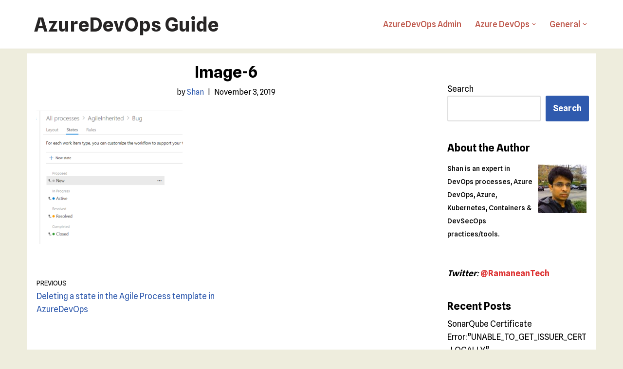

--- FILE ---
content_type: text/html; charset=UTF-8
request_url: https://www.azuredevopsguide.com/deleting-a-state-in-the-agile-process-template-in-azuredevops/image-6-5/
body_size: 13252
content:
<!DOCTYPE html>
<html lang="en-US">

<head>
	
	<meta charset="UTF-8">
	<meta name="viewport" content="width=device-width, initial-scale=1, minimum-scale=1">
	<link rel="profile" href="https://gmpg.org/xfn/11">
		<title>image-6 &#8211; AzureDevOps Guide</title>
<meta name='robots' content='max-image-preview:large' />
	<style>img:is([sizes="auto" i], [sizes^="auto," i]) { contain-intrinsic-size: 3000px 1500px }</style>
	<link rel='dns-prefetch' href='//fonts.googleapis.com' />
<link rel="alternate" type="application/rss+xml" title="AzureDevOps Guide &raquo; Feed" href="https://www.azuredevopsguide.com/feed/" />
<script>
window._wpemojiSettings = {"baseUrl":"https:\/\/s.w.org\/images\/core\/emoji\/16.0.1\/72x72\/","ext":".png","svgUrl":"https:\/\/s.w.org\/images\/core\/emoji\/16.0.1\/svg\/","svgExt":".svg","source":{"concatemoji":"https:\/\/www.azuredevopsguide.com\/wp-includes\/js\/wp-emoji-release.min.js?ver=6.8.3"}};
/*! This file is auto-generated */
!function(s,n){var o,i,e;function c(e){try{var t={supportTests:e,timestamp:(new Date).valueOf()};sessionStorage.setItem(o,JSON.stringify(t))}catch(e){}}function p(e,t,n){e.clearRect(0,0,e.canvas.width,e.canvas.height),e.fillText(t,0,0);var t=new Uint32Array(e.getImageData(0,0,e.canvas.width,e.canvas.height).data),a=(e.clearRect(0,0,e.canvas.width,e.canvas.height),e.fillText(n,0,0),new Uint32Array(e.getImageData(0,0,e.canvas.width,e.canvas.height).data));return t.every(function(e,t){return e===a[t]})}function u(e,t){e.clearRect(0,0,e.canvas.width,e.canvas.height),e.fillText(t,0,0);for(var n=e.getImageData(16,16,1,1),a=0;a<n.data.length;a++)if(0!==n.data[a])return!1;return!0}function f(e,t,n,a){switch(t){case"flag":return n(e,"\ud83c\udff3\ufe0f\u200d\u26a7\ufe0f","\ud83c\udff3\ufe0f\u200b\u26a7\ufe0f")?!1:!n(e,"\ud83c\udde8\ud83c\uddf6","\ud83c\udde8\u200b\ud83c\uddf6")&&!n(e,"\ud83c\udff4\udb40\udc67\udb40\udc62\udb40\udc65\udb40\udc6e\udb40\udc67\udb40\udc7f","\ud83c\udff4\u200b\udb40\udc67\u200b\udb40\udc62\u200b\udb40\udc65\u200b\udb40\udc6e\u200b\udb40\udc67\u200b\udb40\udc7f");case"emoji":return!a(e,"\ud83e\udedf")}return!1}function g(e,t,n,a){var r="undefined"!=typeof WorkerGlobalScope&&self instanceof WorkerGlobalScope?new OffscreenCanvas(300,150):s.createElement("canvas"),o=r.getContext("2d",{willReadFrequently:!0}),i=(o.textBaseline="top",o.font="600 32px Arial",{});return e.forEach(function(e){i[e]=t(o,e,n,a)}),i}function t(e){var t=s.createElement("script");t.src=e,t.defer=!0,s.head.appendChild(t)}"undefined"!=typeof Promise&&(o="wpEmojiSettingsSupports",i=["flag","emoji"],n.supports={everything:!0,everythingExceptFlag:!0},e=new Promise(function(e){s.addEventListener("DOMContentLoaded",e,{once:!0})}),new Promise(function(t){var n=function(){try{var e=JSON.parse(sessionStorage.getItem(o));if("object"==typeof e&&"number"==typeof e.timestamp&&(new Date).valueOf()<e.timestamp+604800&&"object"==typeof e.supportTests)return e.supportTests}catch(e){}return null}();if(!n){if("undefined"!=typeof Worker&&"undefined"!=typeof OffscreenCanvas&&"undefined"!=typeof URL&&URL.createObjectURL&&"undefined"!=typeof Blob)try{var e="postMessage("+g.toString()+"("+[JSON.stringify(i),f.toString(),p.toString(),u.toString()].join(",")+"));",a=new Blob([e],{type:"text/javascript"}),r=new Worker(URL.createObjectURL(a),{name:"wpTestEmojiSupports"});return void(r.onmessage=function(e){c(n=e.data),r.terminate(),t(n)})}catch(e){}c(n=g(i,f,p,u))}t(n)}).then(function(e){for(var t in e)n.supports[t]=e[t],n.supports.everything=n.supports.everything&&n.supports[t],"flag"!==t&&(n.supports.everythingExceptFlag=n.supports.everythingExceptFlag&&n.supports[t]);n.supports.everythingExceptFlag=n.supports.everythingExceptFlag&&!n.supports.flag,n.DOMReady=!1,n.readyCallback=function(){n.DOMReady=!0}}).then(function(){return e}).then(function(){var e;n.supports.everything||(n.readyCallback(),(e=n.source||{}).concatemoji?t(e.concatemoji):e.wpemoji&&e.twemoji&&(t(e.twemoji),t(e.wpemoji)))}))}((window,document),window._wpemojiSettings);
</script>
<style id='wp-emoji-styles-inline-css'>

	img.wp-smiley, img.emoji {
		display: inline !important;
		border: none !important;
		box-shadow: none !important;
		height: 1em !important;
		width: 1em !important;
		margin: 0 0.07em !important;
		vertical-align: -0.1em !important;
		background: none !important;
		padding: 0 !important;
	}
</style>
<link rel='stylesheet' id='wp-block-library-css' href='https://www.azuredevopsguide.com/wp-includes/css/dist/block-library/style.min.css?ver=6.8.3' media='all' />
<style id='classic-theme-styles-inline-css'>
/*! This file is auto-generated */
.wp-block-button__link{color:#fff;background-color:#32373c;border-radius:9999px;box-shadow:none;text-decoration:none;padding:calc(.667em + 2px) calc(1.333em + 2px);font-size:1.125em}.wp-block-file__button{background:#32373c;color:#fff;text-decoration:none}
</style>
<style id='global-styles-inline-css'>
:root{--wp--preset--aspect-ratio--square: 1;--wp--preset--aspect-ratio--4-3: 4/3;--wp--preset--aspect-ratio--3-4: 3/4;--wp--preset--aspect-ratio--3-2: 3/2;--wp--preset--aspect-ratio--2-3: 2/3;--wp--preset--aspect-ratio--16-9: 16/9;--wp--preset--aspect-ratio--9-16: 9/16;--wp--preset--color--black: #000000;--wp--preset--color--cyan-bluish-gray: #abb8c3;--wp--preset--color--white: #ffffff;--wp--preset--color--pale-pink: #f78da7;--wp--preset--color--vivid-red: #cf2e2e;--wp--preset--color--luminous-vivid-orange: #ff6900;--wp--preset--color--luminous-vivid-amber: #fcb900;--wp--preset--color--light-green-cyan: #7bdcb5;--wp--preset--color--vivid-green-cyan: #00d084;--wp--preset--color--pale-cyan-blue: #8ed1fc;--wp--preset--color--vivid-cyan-blue: #0693e3;--wp--preset--color--vivid-purple: #9b51e0;--wp--preset--color--neve-link-color: var(--nv-primary-accent);--wp--preset--color--neve-link-hover-color: var(--nv-secondary-accent);--wp--preset--color--nv-site-bg: var(--nv-site-bg);--wp--preset--color--nv-light-bg: var(--nv-light-bg);--wp--preset--color--nv-dark-bg: var(--nv-dark-bg);--wp--preset--color--neve-text-color: var(--nv-text-color);--wp--preset--color--nv-text-dark-bg: var(--nv-text-dark-bg);--wp--preset--color--nv-c-1: var(--nv-c-1);--wp--preset--color--nv-c-2: var(--nv-c-2);--wp--preset--gradient--vivid-cyan-blue-to-vivid-purple: linear-gradient(135deg,rgba(6,147,227,1) 0%,rgb(155,81,224) 100%);--wp--preset--gradient--light-green-cyan-to-vivid-green-cyan: linear-gradient(135deg,rgb(122,220,180) 0%,rgb(0,208,130) 100%);--wp--preset--gradient--luminous-vivid-amber-to-luminous-vivid-orange: linear-gradient(135deg,rgba(252,185,0,1) 0%,rgba(255,105,0,1) 100%);--wp--preset--gradient--luminous-vivid-orange-to-vivid-red: linear-gradient(135deg,rgba(255,105,0,1) 0%,rgb(207,46,46) 100%);--wp--preset--gradient--very-light-gray-to-cyan-bluish-gray: linear-gradient(135deg,rgb(238,238,238) 0%,rgb(169,184,195) 100%);--wp--preset--gradient--cool-to-warm-spectrum: linear-gradient(135deg,rgb(74,234,220) 0%,rgb(151,120,209) 20%,rgb(207,42,186) 40%,rgb(238,44,130) 60%,rgb(251,105,98) 80%,rgb(254,248,76) 100%);--wp--preset--gradient--blush-light-purple: linear-gradient(135deg,rgb(255,206,236) 0%,rgb(152,150,240) 100%);--wp--preset--gradient--blush-bordeaux: linear-gradient(135deg,rgb(254,205,165) 0%,rgb(254,45,45) 50%,rgb(107,0,62) 100%);--wp--preset--gradient--luminous-dusk: linear-gradient(135deg,rgb(255,203,112) 0%,rgb(199,81,192) 50%,rgb(65,88,208) 100%);--wp--preset--gradient--pale-ocean: linear-gradient(135deg,rgb(255,245,203) 0%,rgb(182,227,212) 50%,rgb(51,167,181) 100%);--wp--preset--gradient--electric-grass: linear-gradient(135deg,rgb(202,248,128) 0%,rgb(113,206,126) 100%);--wp--preset--gradient--midnight: linear-gradient(135deg,rgb(2,3,129) 0%,rgb(40,116,252) 100%);--wp--preset--font-size--small: 13px;--wp--preset--font-size--medium: 20px;--wp--preset--font-size--large: 36px;--wp--preset--font-size--x-large: 42px;--wp--preset--spacing--20: 0.44rem;--wp--preset--spacing--30: 0.67rem;--wp--preset--spacing--40: 1rem;--wp--preset--spacing--50: 1.5rem;--wp--preset--spacing--60: 2.25rem;--wp--preset--spacing--70: 3.38rem;--wp--preset--spacing--80: 5.06rem;--wp--preset--shadow--natural: 6px 6px 9px rgba(0, 0, 0, 0.2);--wp--preset--shadow--deep: 12px 12px 50px rgba(0, 0, 0, 0.4);--wp--preset--shadow--sharp: 6px 6px 0px rgba(0, 0, 0, 0.2);--wp--preset--shadow--outlined: 6px 6px 0px -3px rgba(255, 255, 255, 1), 6px 6px rgba(0, 0, 0, 1);--wp--preset--shadow--crisp: 6px 6px 0px rgba(0, 0, 0, 1);}:where(.is-layout-flex){gap: 0.5em;}:where(.is-layout-grid){gap: 0.5em;}body .is-layout-flex{display: flex;}.is-layout-flex{flex-wrap: wrap;align-items: center;}.is-layout-flex > :is(*, div){margin: 0;}body .is-layout-grid{display: grid;}.is-layout-grid > :is(*, div){margin: 0;}:where(.wp-block-columns.is-layout-flex){gap: 2em;}:where(.wp-block-columns.is-layout-grid){gap: 2em;}:where(.wp-block-post-template.is-layout-flex){gap: 1.25em;}:where(.wp-block-post-template.is-layout-grid){gap: 1.25em;}.has-black-color{color: var(--wp--preset--color--black) !important;}.has-cyan-bluish-gray-color{color: var(--wp--preset--color--cyan-bluish-gray) !important;}.has-white-color{color: var(--wp--preset--color--white) !important;}.has-pale-pink-color{color: var(--wp--preset--color--pale-pink) !important;}.has-vivid-red-color{color: var(--wp--preset--color--vivid-red) !important;}.has-luminous-vivid-orange-color{color: var(--wp--preset--color--luminous-vivid-orange) !important;}.has-luminous-vivid-amber-color{color: var(--wp--preset--color--luminous-vivid-amber) !important;}.has-light-green-cyan-color{color: var(--wp--preset--color--light-green-cyan) !important;}.has-vivid-green-cyan-color{color: var(--wp--preset--color--vivid-green-cyan) !important;}.has-pale-cyan-blue-color{color: var(--wp--preset--color--pale-cyan-blue) !important;}.has-vivid-cyan-blue-color{color: var(--wp--preset--color--vivid-cyan-blue) !important;}.has-vivid-purple-color{color: var(--wp--preset--color--vivid-purple) !important;}.has-neve-link-color-color{color: var(--wp--preset--color--neve-link-color) !important;}.has-neve-link-hover-color-color{color: var(--wp--preset--color--neve-link-hover-color) !important;}.has-nv-site-bg-color{color: var(--wp--preset--color--nv-site-bg) !important;}.has-nv-light-bg-color{color: var(--wp--preset--color--nv-light-bg) !important;}.has-nv-dark-bg-color{color: var(--wp--preset--color--nv-dark-bg) !important;}.has-neve-text-color-color{color: var(--wp--preset--color--neve-text-color) !important;}.has-nv-text-dark-bg-color{color: var(--wp--preset--color--nv-text-dark-bg) !important;}.has-nv-c-1-color{color: var(--wp--preset--color--nv-c-1) !important;}.has-nv-c-2-color{color: var(--wp--preset--color--nv-c-2) !important;}.has-black-background-color{background-color: var(--wp--preset--color--black) !important;}.has-cyan-bluish-gray-background-color{background-color: var(--wp--preset--color--cyan-bluish-gray) !important;}.has-white-background-color{background-color: var(--wp--preset--color--white) !important;}.has-pale-pink-background-color{background-color: var(--wp--preset--color--pale-pink) !important;}.has-vivid-red-background-color{background-color: var(--wp--preset--color--vivid-red) !important;}.has-luminous-vivid-orange-background-color{background-color: var(--wp--preset--color--luminous-vivid-orange) !important;}.has-luminous-vivid-amber-background-color{background-color: var(--wp--preset--color--luminous-vivid-amber) !important;}.has-light-green-cyan-background-color{background-color: var(--wp--preset--color--light-green-cyan) !important;}.has-vivid-green-cyan-background-color{background-color: var(--wp--preset--color--vivid-green-cyan) !important;}.has-pale-cyan-blue-background-color{background-color: var(--wp--preset--color--pale-cyan-blue) !important;}.has-vivid-cyan-blue-background-color{background-color: var(--wp--preset--color--vivid-cyan-blue) !important;}.has-vivid-purple-background-color{background-color: var(--wp--preset--color--vivid-purple) !important;}.has-neve-link-color-background-color{background-color: var(--wp--preset--color--neve-link-color) !important;}.has-neve-link-hover-color-background-color{background-color: var(--wp--preset--color--neve-link-hover-color) !important;}.has-nv-site-bg-background-color{background-color: var(--wp--preset--color--nv-site-bg) !important;}.has-nv-light-bg-background-color{background-color: var(--wp--preset--color--nv-light-bg) !important;}.has-nv-dark-bg-background-color{background-color: var(--wp--preset--color--nv-dark-bg) !important;}.has-neve-text-color-background-color{background-color: var(--wp--preset--color--neve-text-color) !important;}.has-nv-text-dark-bg-background-color{background-color: var(--wp--preset--color--nv-text-dark-bg) !important;}.has-nv-c-1-background-color{background-color: var(--wp--preset--color--nv-c-1) !important;}.has-nv-c-2-background-color{background-color: var(--wp--preset--color--nv-c-2) !important;}.has-black-border-color{border-color: var(--wp--preset--color--black) !important;}.has-cyan-bluish-gray-border-color{border-color: var(--wp--preset--color--cyan-bluish-gray) !important;}.has-white-border-color{border-color: var(--wp--preset--color--white) !important;}.has-pale-pink-border-color{border-color: var(--wp--preset--color--pale-pink) !important;}.has-vivid-red-border-color{border-color: var(--wp--preset--color--vivid-red) !important;}.has-luminous-vivid-orange-border-color{border-color: var(--wp--preset--color--luminous-vivid-orange) !important;}.has-luminous-vivid-amber-border-color{border-color: var(--wp--preset--color--luminous-vivid-amber) !important;}.has-light-green-cyan-border-color{border-color: var(--wp--preset--color--light-green-cyan) !important;}.has-vivid-green-cyan-border-color{border-color: var(--wp--preset--color--vivid-green-cyan) !important;}.has-pale-cyan-blue-border-color{border-color: var(--wp--preset--color--pale-cyan-blue) !important;}.has-vivid-cyan-blue-border-color{border-color: var(--wp--preset--color--vivid-cyan-blue) !important;}.has-vivid-purple-border-color{border-color: var(--wp--preset--color--vivid-purple) !important;}.has-neve-link-color-border-color{border-color: var(--wp--preset--color--neve-link-color) !important;}.has-neve-link-hover-color-border-color{border-color: var(--wp--preset--color--neve-link-hover-color) !important;}.has-nv-site-bg-border-color{border-color: var(--wp--preset--color--nv-site-bg) !important;}.has-nv-light-bg-border-color{border-color: var(--wp--preset--color--nv-light-bg) !important;}.has-nv-dark-bg-border-color{border-color: var(--wp--preset--color--nv-dark-bg) !important;}.has-neve-text-color-border-color{border-color: var(--wp--preset--color--neve-text-color) !important;}.has-nv-text-dark-bg-border-color{border-color: var(--wp--preset--color--nv-text-dark-bg) !important;}.has-nv-c-1-border-color{border-color: var(--wp--preset--color--nv-c-1) !important;}.has-nv-c-2-border-color{border-color: var(--wp--preset--color--nv-c-2) !important;}.has-vivid-cyan-blue-to-vivid-purple-gradient-background{background: var(--wp--preset--gradient--vivid-cyan-blue-to-vivid-purple) !important;}.has-light-green-cyan-to-vivid-green-cyan-gradient-background{background: var(--wp--preset--gradient--light-green-cyan-to-vivid-green-cyan) !important;}.has-luminous-vivid-amber-to-luminous-vivid-orange-gradient-background{background: var(--wp--preset--gradient--luminous-vivid-amber-to-luminous-vivid-orange) !important;}.has-luminous-vivid-orange-to-vivid-red-gradient-background{background: var(--wp--preset--gradient--luminous-vivid-orange-to-vivid-red) !important;}.has-very-light-gray-to-cyan-bluish-gray-gradient-background{background: var(--wp--preset--gradient--very-light-gray-to-cyan-bluish-gray) !important;}.has-cool-to-warm-spectrum-gradient-background{background: var(--wp--preset--gradient--cool-to-warm-spectrum) !important;}.has-blush-light-purple-gradient-background{background: var(--wp--preset--gradient--blush-light-purple) !important;}.has-blush-bordeaux-gradient-background{background: var(--wp--preset--gradient--blush-bordeaux) !important;}.has-luminous-dusk-gradient-background{background: var(--wp--preset--gradient--luminous-dusk) !important;}.has-pale-ocean-gradient-background{background: var(--wp--preset--gradient--pale-ocean) !important;}.has-electric-grass-gradient-background{background: var(--wp--preset--gradient--electric-grass) !important;}.has-midnight-gradient-background{background: var(--wp--preset--gradient--midnight) !important;}.has-small-font-size{font-size: var(--wp--preset--font-size--small) !important;}.has-medium-font-size{font-size: var(--wp--preset--font-size--medium) !important;}.has-large-font-size{font-size: var(--wp--preset--font-size--large) !important;}.has-x-large-font-size{font-size: var(--wp--preset--font-size--x-large) !important;}
:where(.wp-block-post-template.is-layout-flex){gap: 1.25em;}:where(.wp-block-post-template.is-layout-grid){gap: 1.25em;}
:where(.wp-block-columns.is-layout-flex){gap: 2em;}:where(.wp-block-columns.is-layout-grid){gap: 2em;}
:root :where(.wp-block-pullquote){font-size: 1.5em;line-height: 1.6;}
</style>
<link rel='stylesheet' id='neve-style-css' href='https://www.azuredevopsguide.com/wp-content/themes/neve/style-main-new.min.css?ver=4.1.2' media='all' />
<style id='neve-style-inline-css'>
.is-menu-sidebar .header-menu-sidebar { visibility: visible; }.is-menu-sidebar.menu_sidebar_slide_left .header-menu-sidebar { transform: translate3d(0, 0, 0); left: 0; }.is-menu-sidebar.menu_sidebar_slide_right .header-menu-sidebar { transform: translate3d(0, 0, 0); right: 0; }.is-menu-sidebar.menu_sidebar_pull_right .header-menu-sidebar, .is-menu-sidebar.menu_sidebar_pull_left .header-menu-sidebar { transform: translateX(0); }.is-menu-sidebar.menu_sidebar_dropdown .header-menu-sidebar { height: auto; }.is-menu-sidebar.menu_sidebar_dropdown .header-menu-sidebar-inner { max-height: 400px; padding: 20px 0; }.is-menu-sidebar.menu_sidebar_full_canvas .header-menu-sidebar { opacity: 1; }.header-menu-sidebar .menu-item-nav-search:not(.floating) { pointer-events: none; }.header-menu-sidebar .menu-item-nav-search .is-menu-sidebar { pointer-events: unset; }@media screen and (max-width: 960px) { .builder-item.cr .item--inner { --textalign: center; --justify: center; } }
.nv-meta-list li.meta:not(:last-child):after { content:"|" }.nv-meta-list .no-mobile{
			display:none;
		}.nv-meta-list li.last::after{
			content: ""!important;
		}@media (min-width: 769px) {
			.nv-meta-list .no-mobile {
				display: inline-block;
			}
			.nv-meta-list li.last:not(:last-child)::after {
		 		content: "|" !important;
			}
		}
 :root{ --container: 748px;--postwidth:100%; --primarybtnbg: var(--nv-primary-accent); --primarybtnhoverbg: var(--nv-primary-accent); --primarybtncolor: #fff; --secondarybtncolor: var(--nv-primary-accent); --primarybtnhovercolor: #fff; --secondarybtnhovercolor: var(--nv-primary-accent);--primarybtnborderradius:3px;--secondarybtnborderradius:3px;--secondarybtnborderwidth:3px;--btnpadding:13px 15px;--primarybtnpadding:13px 15px;--secondarybtnpadding:calc(13px - 3px) calc(15px - 3px); --bodyfontfamily: "Spline Sans"; --bodyfontsize: 1.125rem; --bodylineheight: 1.6em; --bodyletterspacing: 0px; --bodyfontweight: 400; --bodytexttransform: none; --headingsfontfamily: "Spline Sans"; --h1fontsize: 36px; --h1fontweight: 800; --h1lineheight: 1.2em; --h1letterspacing: 0px; --h1texttransform: capitalize; --h2fontsize: 28px; --h2fontweight: 700; --h2lineheight: 1.3em; --h2letterspacing: 0px; --h2texttransform: none; --h3fontsize: 24px; --h3fontweight: 700; --h3lineheight: 1.4em; --h3letterspacing: 0px; --h3texttransform: none; --h4fontsize: 20px; --h4fontweight: 700; --h4lineheight: 1.6em; --h4letterspacing: 0px; --h4texttransform: none; --h5fontsize: 16px; --h5fontweight: 700; --h5lineheight: 1.6; --h5letterspacing: 0px; --h5texttransform: none; --h6fontsize: 14px; --h6fontweight: 700; --h6lineheight: 1.6; --h6letterspacing: 0px; --h6texttransform: none;--formfieldborderwidth:2px;--formfieldborderradius:3px; --formfieldbgcolor: var(--nv-site-bg); --formfieldbordercolor: #dddddd; --formfieldcolor: var(--nv-text-color);--formfieldpadding:10px 12px; } .nv-index-posts{ --borderradius:0px; } .single-post-container .alignfull > [class*="__inner-container"], .single-post-container .alignwide > [class*="__inner-container"]{ max-width:718px } .nv-meta-list{ --avatarsize: 20px; } .single .nv-meta-list{ --avatarsize: 20px; } .nv-is-boxed.nv-comments-wrap{ --padding:20px; } .nv-is-boxed.comment-respond{ --padding:20px; } .single:not(.single-product), .page{ --c-vspace:0 0 0 0;; } .global-styled{ --bgcolor: var(--nv-site-bg); } .header-top{ --rowbcolor: var(--nv-light-bg); --color: var(--nv-text-color); --bgcolor: #1379aa; } .header-main{ --rowbcolor: var(--nv-light-bg); --color: #ffffff; --bgcolor: #ffffff; } .header-bottom{ --rowbcolor: var(--nv-light-bg); --color: var(--nv-text-color); --bgcolor: var(--nv-site-bg); } .header-menu-sidebar-bg{ --justify: flex-start; --textalign: left;--flexg: 1;--wrapdropdownwidth: auto; --color: var(--nv-text-color); --bgcolor: var(--nv-site-bg); } .header-menu-sidebar{ width: 360px; } .builder-item--logo{ --maxwidth: 120px; --color: #272525; --fs: 24px;--padding:10px 0;--margin:0; --textalign: left;--justify: flex-start; } .builder-item--nav-icon,.header-menu-sidebar .close-sidebar-panel .navbar-toggle{ --borderradius:0; } .builder-item--nav-icon{ --label-margin:0 5px 0 0;;--padding:10px 15px;--margin:0; } .builder-item--primary-menu{ --color: var(--nv-c-2); --hovercolor: var(--nv-secondary-accent); --hovertextcolor: var(--nv-text-color); --activecolor: var(--nv-primary-accent); --spacing: 20px; --height: 25px;--padding:0;--margin:0; --fontsize: 1em; --lineheight: 1.6; --letterspacing: 0px; --fontweight: 500; --texttransform: none; --iconsize: 1em; } .hfg-is-group.has-primary-menu .inherit-ff{ --inheritedfw: 500; } .footer-top-inner .row{ grid-template-columns:1fr 1fr 1fr; --valign: flex-start; } .footer-top{ --rowbcolor: var(--nv-light-bg); --color: var(--nv-text-color); --bgcolor: var(--nv-site-bg); } .footer-main-inner .row{ grid-template-columns:1fr 1fr 1fr; --valign: flex-start; } .footer-main{ --rowbcolor: var(--nv-light-bg); --color: var(--nv-text-color); --bgcolor: var(--nv-site-bg); } .footer-bottom-inner .row{ grid-template-columns:1fr 1fr 1fr; --valign: flex-start; } .footer-bottom{ --rowbcolor: var(--nv-light-bg); --color: var(--nv-text-dark-bg); --bgcolor: var(--nv-dark-bg); } @media(min-width: 576px){ :root{ --container: 992px;--postwidth:50%;--btnpadding:13px 15px;--primarybtnpadding:13px 15px;--secondarybtnpadding:calc(13px - 3px) calc(15px - 3px); --bodyfontsize: 1.125rem; --bodylineheight: 1.6em; --bodyletterspacing: 0px; --h1fontsize: 38px; --h1lineheight: 1.2em; --h1letterspacing: 0px; --h2fontsize: 30px; --h2lineheight: 1.2em; --h2letterspacing: 0px; --h3fontsize: 26px; --h3lineheight: 1.4em; --h3letterspacing: 0px; --h4fontsize: 22px; --h4lineheight: 1.5em; --h4letterspacing: 0px; --h5fontsize: 18px; --h5lineheight: 1.6; --h5letterspacing: 0px; --h6fontsize: 14px; --h6lineheight: 1.6; --h6letterspacing: 0px; } .single-post-container .alignfull > [class*="__inner-container"], .single-post-container .alignwide > [class*="__inner-container"]{ max-width:962px } .nv-meta-list{ --avatarsize: 20px; } .single .nv-meta-list{ --avatarsize: 20px; } .nv-is-boxed.nv-comments-wrap{ --padding:30px; } .nv-is-boxed.comment-respond{ --padding:30px; } .single:not(.single-product), .page{ --c-vspace:0 0 0 0;; } .header-menu-sidebar-bg{ --justify: flex-start; --textalign: left;--flexg: 1;--wrapdropdownwidth: auto; } .header-menu-sidebar{ width: 360px; } .builder-item--logo{ --maxwidth: 120px; --fs: 24px;--padding:10px 0;--margin:0; --textalign: left;--justify: flex-start; } .builder-item--nav-icon{ --label-margin:0 5px 0 0;;--padding:10px 15px;--margin:0; } .builder-item--primary-menu{ --spacing: 20px; --height: 25px;--padding:0;--margin:0; --fontsize: 1em; --lineheight: 1.6; --letterspacing: 0px; --iconsize: 1em; } }@media(min-width: 960px){ :root{ --container: 1170px;--postwidth:33.333333333333%;--btnpadding:13px 15px;--primarybtnpadding:13px 15px;--secondarybtnpadding:calc(13px - 3px) calc(15px - 3px); --bodyfontsize: 1.07rem; --bodylineheight: 1.6em; --bodyletterspacing: 0px; --h1fontsize: 33px; --h1lineheight: 1.1em; --h1letterspacing: 0px; --h2fontsize: 28px; --h2lineheight: 1.2em; --h2letterspacing: 0px; --h3fontsize: 25px; --h3lineheight: 1.4em; --h3letterspacing: 0px; --h4fontsize: 21px; --h4lineheight: 1.5em; --h4letterspacing: 0px; --h5fontsize: 20px; --h5lineheight: 1.6; --h5letterspacing: 0px; --h6fontsize: 16px; --h6lineheight: 1.6; --h6letterspacing: 0px; } body:not(.single):not(.archive):not(.blog):not(.search):not(.error404) .neve-main > .container .col, body.post-type-archive-course .neve-main > .container .col, body.post-type-archive-llms_membership .neve-main > .container .col{ max-width: 100%; } body:not(.single):not(.archive):not(.blog):not(.search):not(.error404) .nv-sidebar-wrap, body.post-type-archive-course .nv-sidebar-wrap, body.post-type-archive-llms_membership .nv-sidebar-wrap{ max-width: 0%; } .neve-main > .archive-container .nv-index-posts.col{ max-width: 99%; } .neve-main > .archive-container .nv-sidebar-wrap{ max-width: 1%; } .neve-main > .single-post-container .nv-single-post-wrap.col{ max-width: 70%; } .single-post-container .alignfull > [class*="__inner-container"], .single-post-container .alignwide > [class*="__inner-container"]{ max-width:789px } .container-fluid.single-post-container .alignfull > [class*="__inner-container"], .container-fluid.single-post-container .alignwide > [class*="__inner-container"]{ max-width:calc(70% + 15px) } .neve-main > .single-post-container .nv-sidebar-wrap{ max-width: 30%; } .nv-meta-list{ --avatarsize: 20px; } .single .nv-meta-list{ --avatarsize: 20px; } .nv-is-boxed.nv-comments-wrap{ --padding:40px; } .nv-is-boxed.comment-respond{ --padding:40px; } .single:not(.single-product), .page{ --c-vspace:0 0 0 0;; } .header-menu-sidebar-bg{ --justify: flex-start; --textalign: left;--flexg: 1;--wrapdropdownwidth: auto; } .header-menu-sidebar{ width: 360px; } .builder-item--logo{ --maxwidth: 120px; --fs: 40px;--padding:10px 0;--margin:0; --textalign: left;--justify: flex-start; } .builder-item--nav-icon{ --label-margin:0 5px 0 0;;--padding:10px 15px;--margin:0; } .builder-item--primary-menu{ --spacing: 20px; --height: 25px;--padding:0;--margin:0; --fontsize: 1em; --lineheight: 1.6; --letterspacing: 0px; --iconsize: 1em; } }:root{--nv-primary-accent:#2f5aae;--nv-secondary-accent:#2f5aae;--nv-site-bg:#ffffff;--nv-light-bg:#cccccc;--nv-dark-bg:#121212;--nv-text-color:#000000;--nv-text-dark-bg:#ffffff;--nv-c-1:#9463ae;--nv-c-2:#be574b;--nv-fallback-ff:Arial, Helvetica, sans-serif;}
</style>
<link rel='stylesheet' id='upw_theme_standard-css' href='https://www.azuredevopsguide.com/wp-content/plugins/ultimate-posts-widget/css/upw-theme-standard.min.css?ver=6.8.3' media='all' />
<link rel='stylesheet' id='neve-google-font-spline-sans-css' href='//fonts.googleapis.com/css?family=Spline+Sans%3A400%2C800%2C700%2C500&#038;display=swap&#038;ver=4.1.2' media='all' />
<link rel="https://api.w.org/" href="https://www.azuredevopsguide.com/wp-json/" /><link rel="alternate" title="JSON" type="application/json" href="https://www.azuredevopsguide.com/wp-json/wp/v2/media/1916" /><link rel="EditURI" type="application/rsd+xml" title="RSD" href="https://www.azuredevopsguide.com/xmlrpc.php?rsd" />
<meta name="generator" content="WordPress 6.8.3" />
<link rel='shortlink' href='https://www.azuredevopsguide.com/?p=1916' />
<link rel="alternate" title="oEmbed (JSON)" type="application/json+oembed" href="https://www.azuredevopsguide.com/wp-json/oembed/1.0/embed?url=https%3A%2F%2Fwww.azuredevopsguide.com%2Fdeleting-a-state-in-the-agile-process-template-in-azuredevops%2Fimage-6-5%2F" />
<link rel="alternate" title="oEmbed (XML)" type="text/xml+oembed" href="https://www.azuredevopsguide.com/wp-json/oembed/1.0/embed?url=https%3A%2F%2Fwww.azuredevopsguide.com%2Fdeleting-a-state-in-the-agile-process-template-in-azuredevops%2Fimage-6-5%2F&#038;format=xml" />

<!-- Schema & Structured Data For WP v1.51 - -->
<script type="application/ld+json" class="saswp-schema-markup-output">
[{"@context":"https:\/\/schema.org\/","@graph":[{"@context":"https:\/\/schema.org\/","@type":"SiteNavigationElement","@id":"https:\/\/www.azuredevopsguide.com\/#azuredevops-admin","name":"AzureDevOps Admin","url":"https:\/\/www.azuredevopsguide.com\/category\/azuredevops-admin\/"},{"@context":"https:\/\/schema.org\/","@type":"SiteNavigationElement","@id":"https:\/\/www.azuredevopsguide.com\/#azure-devops","name":"Azure DevOps","url":"https:\/\/www.azuredevopsguide.com"},{"@context":"https:\/\/schema.org\/","@type":"SiteNavigationElement","@id":"https:\/\/www.azuredevopsguide.com\/#azure-boards","name":"Azure Boards","url":"https:\/\/www.azuredevopsguide.com\/category\/azure-boards\/"},{"@context":"https:\/\/schema.org\/","@type":"SiteNavigationElement","@id":"https:\/\/www.azuredevopsguide.com\/#backlogs","name":"Backlogs","url":"https:\/\/www.azuredevopsguide.com\/category\/azure-boards\/backlogs\/"},{"@context":"https:\/\/schema.org\/","@type":"SiteNavigationElement","@id":"https:\/\/www.azuredevopsguide.com\/#azure-pipelines","name":"Azure Pipelines","url":"https:\/\/www.azuredevopsguide.com\/category\/azure-pipelines\/"},{"@context":"https:\/\/schema.org\/","@type":"SiteNavigationElement","@id":"https:\/\/www.azuredevopsguide.com\/#azure-repos","name":"Azure Repos","url":"https:\/\/www.azuredevopsguide.com\/category\/azure-repos\/"},{"@context":"https:\/\/schema.org\/","@type":"SiteNavigationElement","@id":"https:\/\/www.azuredevopsguide.com\/#azure-testplans","name":"Azure TestPlans","url":"https:\/\/www.azuredevopsguide.com\/category\/azure-testplans\/"},{"@context":"https:\/\/schema.org\/","@type":"SiteNavigationElement","@id":"https:\/\/www.azuredevopsguide.com\/#azuredevops-issues","name":"AzureDevOps Issues","url":"https:\/\/www.azuredevopsguide.com\/category\/azuredevops-issues\/"},{"@context":"https:\/\/schema.org\/","@type":"SiteNavigationElement","@id":"https:\/\/www.azuredevopsguide.com\/#general","name":"General","url":"https:\/\/www.azuredevopsguide.com\/category\/general\/"},{"@context":"https:\/\/schema.org\/","@type":"SiteNavigationElement","@id":"https:\/\/www.azuredevopsguide.com\/#rest-api","name":"REST API","url":"https:\/\/www.azuredevopsguide.com\/category\/rest-api\/"}]}]
</script>

<link rel="icon" href="https://www.azuredevopsguide.com/wp-content/uploads/2019/09/cropped-AzureDevOps-32x32.jpg" sizes="32x32" />
<link rel="icon" href="https://www.azuredevopsguide.com/wp-content/uploads/2019/09/cropped-AzureDevOps-192x192.jpg" sizes="192x192" />
<link rel="apple-touch-icon" href="https://www.azuredevopsguide.com/wp-content/uploads/2019/09/cropped-AzureDevOps-180x180.jpg" />
<meta name="msapplication-TileImage" content="https://www.azuredevopsguide.com/wp-content/uploads/2019/09/cropped-AzureDevOps-270x270.jpg" />
		<style id="wp-custom-css">
			.blog-sidebar 
{
	background-color:#ffffff !important;
}
/**For Boxing **/
.article-content-col {
    padding: 20x 20x 20px 20px;
}
.single-post-container article {
    padding: 0px 20px;
}
body {
    background-color: #eeeddd;
}
.posts-wrapper, .single-post-container article {
    background-color: #fff;
}
.posts-wrapper > article {
    margin-bottom: 0px !important;
}
.single-post-container {
    padding-top: 10px;
}
.entry-header {
    margin-top: 20px !important;
    margin-bottom: 5px !important;

}

header
{
	  position: -webkit-sticky !important; 
    position: sticky !important;
		top: 0 !important;
		z-index: 1000 !important;
}		</style>
		<style type="text/css">
.adslot_1 { width: 300px; height: 250px; text-align:left !important;display:inline-block !important; }
.adslot_2 { width: 336px; height: 280px; }
@media(min-width: 500px) { 
.adslot_1 { width: 300px; height: 250px; text-align:left !important;display:inline-block !important; }
.adslot_2 { width: 336px; height: 280px; } 
}
@media(min-width: 800px) { 
.adslot_1 { width: 320px; height: 250px; text-align:left !important; float:right !important;padding-left:10px;}
.adslot_2 { width: 728px; height: 90px;}
</style>

<script async src="https://pagead2.googlesyndication.com/pagead/js/adsbygoogle.js?client=ca-pub-3888693185101445" crossorigin="anonymous"></script>

	</head>

<body  class="attachment wp-singular attachment-template-default single single-attachment postid-1916 attachmentid-1916 attachment-png wp-theme-neve  nv-blog-grid nv-sidebar-right menu_sidebar_slide_left" id="neve_body"  >
<div class="wrapper">
	
	<header class="header"  >
		<a class="neve-skip-link show-on-focus" href="#content" >
			Skip to content		</a>
		<div id="header-grid"  class="hfg_header site-header">
	
<nav class="header--row header-main hide-on-mobile hide-on-tablet layout-full-contained nv-navbar header--row"
	data-row-id="main" data-show-on="desktop">

	<div
		class="header--row-inner header-main-inner">
		<div class="container">
			<div
				class="row row--wrapper"
				data-section="hfg_header_layout_main" >
				<div class="hfg-slot left"><div class="builder-item desktop-left"><div class="item--inner builder-item--logo"
		data-section="title_tagline"
		data-item-id="logo">
	
<div class="site-logo">
	<a class="brand" href="https://www.azuredevopsguide.com/" aria-label="AzureDevOps Guide" rel="home"><div class="nv-title-tagline-wrap"><p class="site-title">AzureDevOps Guide</p><small></small></div></a></div>
	</div>

</div></div><div class="hfg-slot right"><div class="builder-item has-nav"><div class="item--inner builder-item--primary-menu has_menu"
		data-section="header_menu_primary"
		data-item-id="primary-menu">
	<div class="nv-nav-wrap">
	<div role="navigation" class="nav-menu-primary"
			aria-label="Primary Menu">

		<ul id="nv-primary-navigation-main" class="primary-menu-ul nav-ul menu-desktop"><li id="menu-item-1547" class="menu-item menu-item-type-taxonomy menu-item-object-category menu-item-1547"><div class="wrap"><a href="https://www.azuredevopsguide.com/category/azuredevops-admin/">AzureDevOps Admin</a></div></li>
<li id="menu-item-32721" class="menu-item menu-item-type-custom menu-item-object-custom menu-item-home menu-item-has-children menu-item-32721"><div class="wrap"><a href="https://www.azuredevopsguide.com"><span class="menu-item-title-wrap dd-title">Azure DevOps</span></a><div role="button" aria-pressed="false" aria-label="Open Submenu" tabindex="0" class="caret-wrap caret 2" style="margin-left:5px;"><span class="caret"><svg fill="currentColor" aria-label="Dropdown" xmlns="http://www.w3.org/2000/svg" viewBox="0 0 448 512"><path d="M207.029 381.476L12.686 187.132c-9.373-9.373-9.373-24.569 0-33.941l22.667-22.667c9.357-9.357 24.522-9.375 33.901-.04L224 284.505l154.745-154.021c9.379-9.335 24.544-9.317 33.901.04l22.667 22.667c9.373 9.373 9.373 24.569 0 33.941L240.971 381.476c-9.373 9.372-24.569 9.372-33.942 0z"/></svg></span></div></div>
<ul class="sub-menu">
	<li id="menu-item-1548" class="menu-item menu-item-type-taxonomy menu-item-object-category menu-item-has-children menu-item-1548"><div class="wrap"><a href="https://www.azuredevopsguide.com/category/azure-boards/"><span class="menu-item-title-wrap dd-title">Azure Boards</span></a><div role="button" aria-pressed="false" aria-label="Open Submenu" tabindex="0" class="caret-wrap caret 3" style="margin-left:5px;"><span class="caret"><svg fill="currentColor" aria-label="Dropdown" xmlns="http://www.w3.org/2000/svg" viewBox="0 0 448 512"><path d="M207.029 381.476L12.686 187.132c-9.373-9.373-9.373-24.569 0-33.941l22.667-22.667c9.357-9.357 24.522-9.375 33.901-.04L224 284.505l154.745-154.021c9.379-9.335 24.544-9.317 33.901.04l22.667 22.667c9.373 9.373 9.373 24.569 0 33.941L240.971 381.476c-9.373 9.372-24.569 9.372-33.942 0z"/></svg></span></div></div>
	<ul class="sub-menu">
		<li id="menu-item-1549" class="menu-item menu-item-type-taxonomy menu-item-object-category menu-item-1549"><div class="wrap"><a href="https://www.azuredevopsguide.com/category/azure-boards/backlogs/">Backlogs</a></div></li>
	</ul>
</li>
	<li id="menu-item-1552" class="menu-item menu-item-type-taxonomy menu-item-object-category menu-item-1552"><div class="wrap"><a href="https://www.azuredevopsguide.com/category/azure-pipelines/">Azure Pipelines</a></div></li>
	<li id="menu-item-1553" class="menu-item menu-item-type-taxonomy menu-item-object-category menu-item-1553"><div class="wrap"><a href="https://www.azuredevopsguide.com/category/azure-repos/">Azure Repos</a></div></li>
	<li id="menu-item-1554" class="menu-item menu-item-type-taxonomy menu-item-object-category menu-item-1554"><div class="wrap"><a href="https://www.azuredevopsguide.com/category/azure-testplans/">Azure TestPlans</a></div></li>
	<li id="menu-item-1551" class="menu-item menu-item-type-taxonomy menu-item-object-category menu-item-1551"><div class="wrap"><a href="https://www.azuredevopsguide.com/category/azuredevops-issues/">AzureDevOps Issues</a></div></li>
</ul>
</li>
<li id="menu-item-1550" class="menu-item menu-item-type-taxonomy menu-item-object-category menu-item-has-children menu-item-1550"><div class="wrap"><a href="https://www.azuredevopsguide.com/category/general/"><span class="menu-item-title-wrap dd-title">General</span></a><div role="button" aria-pressed="false" aria-label="Open Submenu" tabindex="0" class="caret-wrap caret 9" style="margin-left:5px;"><span class="caret"><svg fill="currentColor" aria-label="Dropdown" xmlns="http://www.w3.org/2000/svg" viewBox="0 0 448 512"><path d="M207.029 381.476L12.686 187.132c-9.373-9.373-9.373-24.569 0-33.941l22.667-22.667c9.357-9.357 24.522-9.375 33.901-.04L224 284.505l154.745-154.021c9.379-9.335 24.544-9.317 33.901.04l22.667 22.667c9.373 9.373 9.373 24.569 0 33.941L240.971 381.476c-9.373 9.372-24.569 9.372-33.942 0z"/></svg></span></div></div>
<ul class="sub-menu">
	<li id="menu-item-1555" class="menu-item menu-item-type-taxonomy menu-item-object-category menu-item-1555"><div class="wrap"><a href="https://www.azuredevopsguide.com/category/rest-api/">REST API</a></div></li>
</ul>
</li>
</ul>	</div>
</div>

	</div>

</div></div>							</div>
		</div>
	</div>
</nav>


<nav class="header--row header-main hide-on-desktop layout-full-contained nv-navbar header--row"
	data-row-id="main" data-show-on="mobile">

	<div
		class="header--row-inner header-main-inner">
		<div class="container">
			<div
				class="row row--wrapper"
				data-section="hfg_header_layout_main" >
				<div class="hfg-slot left"><div class="builder-item tablet-left mobile-left"><div class="item--inner builder-item--logo"
		data-section="title_tagline"
		data-item-id="logo">
	
<div class="site-logo">
	<a class="brand" href="https://www.azuredevopsguide.com/" aria-label="AzureDevOps Guide" rel="home"><div class="nv-title-tagline-wrap"><p class="site-title">AzureDevOps Guide</p><small></small></div></a></div>
	</div>

</div></div><div class="hfg-slot right"><div class="builder-item tablet-left mobile-left"><div class="item--inner builder-item--nav-icon"
		data-section="header_menu_icon"
		data-item-id="nav-icon">
	<div class="menu-mobile-toggle item-button navbar-toggle-wrapper">
	<button type="button" class=" navbar-toggle"
			value="Navigation Menu"
					aria-label="Navigation Menu "
			aria-expanded="false" onclick="if('undefined' !== typeof toggleAriaClick ) { toggleAriaClick() }">
					<span class="bars">
				<span class="icon-bar"></span>
				<span class="icon-bar"></span>
				<span class="icon-bar"></span>
			</span>
					<span class="screen-reader-text">Navigation Menu</span>
	</button>
</div> <!--.navbar-toggle-wrapper-->


	</div>

</div></div>							</div>
		</div>
	</div>
</nav>

<div
		id="header-menu-sidebar" class="header-menu-sidebar tcb menu-sidebar-panel slide_left hfg-pe"
		data-row-id="sidebar">
	<div id="header-menu-sidebar-bg" class="header-menu-sidebar-bg">
				<div class="close-sidebar-panel navbar-toggle-wrapper">
			<button type="button" class="hamburger is-active  navbar-toggle active" 					value="Navigation Menu"
					aria-label="Navigation Menu "
					aria-expanded="false" onclick="if('undefined' !== typeof toggleAriaClick ) { toggleAriaClick() }">
								<span class="bars">
						<span class="icon-bar"></span>
						<span class="icon-bar"></span>
						<span class="icon-bar"></span>
					</span>
								<span class="screen-reader-text">
			Navigation Menu					</span>
			</button>
		</div>
					<div id="header-menu-sidebar-inner" class="header-menu-sidebar-inner tcb ">
						<div class="builder-item has-nav"><div class="item--inner builder-item--primary-menu has_menu"
		data-section="header_menu_primary"
		data-item-id="primary-menu">
	<div class="nv-nav-wrap">
	<div role="navigation" class="nav-menu-primary"
			aria-label="Primary Menu">

		<ul id="nv-primary-navigation-sidebar" class="primary-menu-ul nav-ul menu-mobile"><li class="menu-item menu-item-type-taxonomy menu-item-object-category menu-item-1547"><div class="wrap"><a href="https://www.azuredevopsguide.com/category/azuredevops-admin/">AzureDevOps Admin</a></div></li>
<li class="menu-item menu-item-type-custom menu-item-object-custom menu-item-home menu-item-has-children menu-item-32721"><div class="wrap"><a href="https://www.azuredevopsguide.com"><span class="menu-item-title-wrap dd-title">Azure DevOps</span></a><button tabindex="0" type="button" class="caret-wrap navbar-toggle 2 " style="margin-left:5px;"  aria-label="Toggle Azure DevOps"><span class="caret"><svg fill="currentColor" aria-label="Dropdown" xmlns="http://www.w3.org/2000/svg" viewBox="0 0 448 512"><path d="M207.029 381.476L12.686 187.132c-9.373-9.373-9.373-24.569 0-33.941l22.667-22.667c9.357-9.357 24.522-9.375 33.901-.04L224 284.505l154.745-154.021c9.379-9.335 24.544-9.317 33.901.04l22.667 22.667c9.373 9.373 9.373 24.569 0 33.941L240.971 381.476c-9.373 9.372-24.569 9.372-33.942 0z"/></svg></span></button></div>
<ul class="sub-menu">
	<li class="menu-item menu-item-type-taxonomy menu-item-object-category menu-item-has-children menu-item-1548"><div class="wrap"><a href="https://www.azuredevopsguide.com/category/azure-boards/"><span class="menu-item-title-wrap dd-title">Azure Boards</span></a><button tabindex="0" type="button" class="caret-wrap navbar-toggle 3 " style="margin-left:5px;"  aria-label="Toggle Azure Boards"><span class="caret"><svg fill="currentColor" aria-label="Dropdown" xmlns="http://www.w3.org/2000/svg" viewBox="0 0 448 512"><path d="M207.029 381.476L12.686 187.132c-9.373-9.373-9.373-24.569 0-33.941l22.667-22.667c9.357-9.357 24.522-9.375 33.901-.04L224 284.505l154.745-154.021c9.379-9.335 24.544-9.317 33.901.04l22.667 22.667c9.373 9.373 9.373 24.569 0 33.941L240.971 381.476c-9.373 9.372-24.569 9.372-33.942 0z"/></svg></span></button></div>
	<ul class="sub-menu">
		<li class="menu-item menu-item-type-taxonomy menu-item-object-category menu-item-1549"><div class="wrap"><a href="https://www.azuredevopsguide.com/category/azure-boards/backlogs/">Backlogs</a></div></li>
	</ul>
</li>
	<li class="menu-item menu-item-type-taxonomy menu-item-object-category menu-item-1552"><div class="wrap"><a href="https://www.azuredevopsguide.com/category/azure-pipelines/">Azure Pipelines</a></div></li>
	<li class="menu-item menu-item-type-taxonomy menu-item-object-category menu-item-1553"><div class="wrap"><a href="https://www.azuredevopsguide.com/category/azure-repos/">Azure Repos</a></div></li>
	<li class="menu-item menu-item-type-taxonomy menu-item-object-category menu-item-1554"><div class="wrap"><a href="https://www.azuredevopsguide.com/category/azure-testplans/">Azure TestPlans</a></div></li>
	<li class="menu-item menu-item-type-taxonomy menu-item-object-category menu-item-1551"><div class="wrap"><a href="https://www.azuredevopsguide.com/category/azuredevops-issues/">AzureDevOps Issues</a></div></li>
</ul>
</li>
<li class="menu-item menu-item-type-taxonomy menu-item-object-category menu-item-has-children menu-item-1550"><div class="wrap"><a href="https://www.azuredevopsguide.com/category/general/"><span class="menu-item-title-wrap dd-title">General</span></a><button tabindex="0" type="button" class="caret-wrap navbar-toggle 9 " style="margin-left:5px;"  aria-label="Toggle General"><span class="caret"><svg fill="currentColor" aria-label="Dropdown" xmlns="http://www.w3.org/2000/svg" viewBox="0 0 448 512"><path d="M207.029 381.476L12.686 187.132c-9.373-9.373-9.373-24.569 0-33.941l22.667-22.667c9.357-9.357 24.522-9.375 33.901-.04L224 284.505l154.745-154.021c9.379-9.335 24.544-9.317 33.901.04l22.667 22.667c9.373 9.373 9.373 24.569 0 33.941L240.971 381.476c-9.373 9.372-24.569 9.372-33.942 0z"/></svg></span></button></div>
<ul class="sub-menu">
	<li class="menu-item menu-item-type-taxonomy menu-item-object-category menu-item-1555"><div class="wrap"><a href="https://www.azuredevopsguide.com/category/rest-api/">REST API</a></div></li>
</ul>
</li>
</ul>	</div>
</div>

	</div>

</div>					</div>
	</div>
</div>
<div class="header-menu-sidebar-overlay hfg-ov hfg-pe" onclick="if('undefined' !== typeof toggleAriaClick ) { toggleAriaClick() }"></div>
</div>
	</header>

	<style>.nav-ul li:focus-within .wrap.active + .sub-menu { opacity: 1; visibility: visible; }.nav-ul li.neve-mega-menu:focus-within .wrap.active + .sub-menu { display: grid; }.nav-ul li > .wrap { display: flex; align-items: center; position: relative; padding: 0 4px; }.nav-ul:not(.menu-mobile):not(.neve-mega-menu) > li > .wrap > a { padding-top: 1px }</style><style>.header-menu-sidebar .nav-ul li .wrap { padding: 0 4px; }.header-menu-sidebar .nav-ul li .wrap a { flex-grow: 1; display: flex; }.header-menu-sidebar .nav-ul li .wrap a .dd-title { width: var(--wrapdropdownwidth); }.header-menu-sidebar .nav-ul li .wrap button { border: 0; z-index: 1; background: 0; }.header-menu-sidebar .nav-ul li:not([class*=block]):not(.menu-item-has-children) > .wrap > a { padding-right: calc(1em + (18px*2)); text-wrap: wrap; white-space: normal;}.header-menu-sidebar .nav-ul li.menu-item-has-children:not([class*=block]) > .wrap > a { margin-right: calc(-1em - (18px*2)); padding-right: 46px;}</style>

	
	<main id="content" class="neve-main">

	<div class="container single-post-container">
		<div class="row">
						<article id="post-1916"
					class="nv-single-post-wrap col post-1916 attachment type-attachment status-inherit hentry">
				<div class="entry-header" ><div class="nv-title-meta-wrap"><h1 class="title entry-title">image-6</h1><ul class="nv-meta-list"><li  class="meta author vcard "><span class="author-name fn">by <a href="https://www.azuredevopsguide.com/author/admin/" title="Posts by Shan" rel="author">Shan</a></span></li><li class="meta date posted-on "><time class="entry-date published" datetime="2019-11-03T12:44:37+05:30" content="2019-11-03">November 3, 2019</time></li></ul></div></div><div class="nv-content-wrap entry-content"><div class='code-block code-block-1' style='margin: 8px auto 8px 0; text-align: left; display: block; clear: both;'>
<div class="adslot_1">
<script async src="https://pagead2.googlesyndication.com/pagead/js/adsbygoogle.js?client=ca-pub-3888693185101445" crossorigin="anonymous"></script>
<!-- AzureDevOps-Top -->
<ins class="adsbygoogle"
     style="display:inline-block;width:300px;height:250px"
     data-ad-client="ca-pub-3888693185101445"
     data-ad-slot="4981350129"></ins>
<script>
     (adsbygoogle = window.adsbygoogle || []).push({});
</script>
</div></div>
<p class="attachment"><a href='https://www.azuredevopsguide.com/wp-content/uploads/2019/11/image-6.png'><img fetchpriority="high" decoding="async" width="300" height="279" src="https://www.azuredevopsguide.com/wp-content/uploads/2019/11/image-6-300x279.png" class="attachment-medium size-medium" alt="" srcset="https://www.azuredevopsguide.com/wp-content/uploads/2019/11/image-6-300x279.png 300w, https://www.azuredevopsguide.com/wp-content/uploads/2019/11/image-6.png 616w" sizes="(max-width: 300px) 100vw, 300px" /></a></p>
<!-- CONTENT END 1 -->
</div><div class="nv-post-navigation"><div class="previous"><a href="https://www.azuredevopsguide.com/deleting-a-state-in-the-agile-process-template-in-azuredevops/" rel="prev"><span class="nav-direction">previous</span><span>Deleting a state in the Agile Process template in AzureDevOps</span></a></div></div><div class='code-block code-block-2' style='margin: 8px 0; clear: both;'>
<script async src="https://pagead2.googlesyndication.com/pagead/js/adsbygoogle.js"></script>
<!-- 300-AzureDevOps -->
<ins class="adsbygoogle"
     style="display:block"
     data-ad-client="ca-pub-3888693185101445"
     data-ad-slot="2983231654"
     data-ad-format="auto"
     data-full-width-responsive="true"></ins>
<script>
     (adsbygoogle = window.adsbygoogle || []).push({});
</script></div>
			</article>
			<div class="nv-sidebar-wrap col-sm-12 nv-right blog-sidebar " >
		<aside id="secondary" role="complementary">
		
		<div id="block-28" class="widget widget_block widget_search"><form role="search" method="get" action="https://www.azuredevopsguide.com/" class="wp-block-search__button-outside wp-block-search__text-button wp-block-search"    ><label class="wp-block-search__label" for="wp-block-search__input-1" >Search</label><div class="wp-block-search__inside-wrapper " ><input class="wp-block-search__input" id="wp-block-search__input-1" placeholder="" value="" type="search" name="s" required /><button aria-label="Search" class="wp-block-search__button wp-element-button" type="submit" >Search</button></div></form></div><div id="block-25" class="widget widget_block"><h3 class='widget-title'>About the Author</h3>	
<div style='padding-top:5px;'>										<p style='text-align:right;float:right;margin-top:25px;'>
<div style='float:right;padding:5px !important;'><img decoding="async" src="https://www.azuredevopsguide.com/wp-content/uploads/2023/09/Shan100.jpeg" alt="Shan" style='width:100px !important;height:100px'></div>

<div style="text-align:left;font-weight:500 !important;color:#000 !important;font-size:14px;"> Shan is an expert  in DevOps processes, Azure DevOps,  Azure, Kubernetes, Containers & DevSecOps practices/tools.</i></div>
<br/><br/>
<i><B>Twitter</B>:</i> <a href='https://twitter.com/RamaneanTech' style='color:#dd3333;font-weight:600;'>@RamaneanTech</a><br/>	
									
</p></div></div>
		<div id="recent-posts-2" class="widget widget_recent_entries">
		<p class="widget-title">Recent Posts</p>
		<ul>
											<li>
					<a href="https://www.azuredevopsguide.com/solved-sonarqube-unable_to_get_issuer_cert_locally/">SonarQube Certificate Error:&#8221;UNABLE_TO_GET_ISSUER_CERT_LOCALLY&#8221;</a>
									</li>
											<li>
					<a href="https://www.azuredevopsguide.com/cloudflare-dns-wrong-ips/">CloudFlare DNS Wrong IPs</a>
									</li>
											<li>
					<a href="https://www.azuredevopsguide.com/how-to-turn-off-proxy-in-cloudflare/">How to turn off proxy in CloudFlare</a>
									</li>
											<li>
					<a href="https://www.azuredevopsguide.com/what-is-the-difference-between-proxied-and-dns-only/">What is the difference between Proxied and DNS Only?</a>
									</li>
											<li>
					<a href="https://www.azuredevopsguide.com/change-repository-from-public-to-private-in-github/">Change repository from public to private in GitHub</a>
									</li>
											<li>
					<a href="https://www.azuredevopsguide.com/moving-outlook-icons-mail-calendar-from-side-to-bottom-of-the-folder-pane/">Moving Outlook icons mail, calendar from side to bottom of the folder pane</a>
									</li>
											<li>
					<a href="https://www.azuredevopsguide.com/azure-trial/">Azure Trial Subscription | Features | Always Free Services</a>
									</li>
					</ul>

		</div><div id="categories-4" class="widget widget_categories"><p class="widget-title">Categories</p><form action="https://www.azuredevopsguide.com" method="get"><label class="screen-reader-text" for="cat">Categories</label><select  name='cat' id='cat' class='postform'>
	<option value='-1'>Select Category</option>
	<option class="level-0" value="183">Azure</option>
	<option class="level-1" value="321">&nbsp;&nbsp;&nbsp;Azure Active Directory</option>
	<option class="level-1" value="185">&nbsp;&nbsp;&nbsp;Azure Admin</option>
	<option class="level-1" value="424">&nbsp;&nbsp;&nbsp;Azure Speech services</option>
	<option class="level-1" value="340">&nbsp;&nbsp;&nbsp;Azure Static Web Apps</option>
	<option class="level-1" value="219">&nbsp;&nbsp;&nbsp;Azure Storage</option>
	<option class="level-1" value="668">&nbsp;&nbsp;&nbsp;Azure Subscriptions</option>
	<option class="level-1" value="198">&nbsp;&nbsp;&nbsp;Azure VMs</option>
	<option class="level-1" value="188">&nbsp;&nbsp;&nbsp;AzureCLI</option>
	<option class="level-1" value="184">&nbsp;&nbsp;&nbsp;Disks</option>
	<option class="level-0" value="5">Azure Boards</option>
	<option class="level-1" value="13">&nbsp;&nbsp;&nbsp;Backlogs</option>
	<option class="level-1" value="12">&nbsp;&nbsp;&nbsp;Dashboards</option>
	<option class="level-1" value="168">&nbsp;&nbsp;&nbsp;WorkItems</option>
	<option class="level-0" value="464">Azure DevOps Admin</option>
	<option class="level-0" value="174">Azure DevOps Extensions</option>
	<option class="level-0" value="4">Azure Pipelines</option>
	<option class="level-1" value="9">&nbsp;&nbsp;&nbsp;Builds</option>
	<option class="level-1" value="10">&nbsp;&nbsp;&nbsp;Releases</option>
	<option class="level-0" value="6">Azure Repos</option>
	<option class="level-0" value="7">Azure TestPlans</option>
	<option class="level-0" value="30">AzureDevOps Admin</option>
	<option class="level-1" value="192">&nbsp;&nbsp;&nbsp;Agents</option>
	<option class="level-1" value="222">&nbsp;&nbsp;&nbsp;API</option>
	<option class="level-1" value="302">&nbsp;&nbsp;&nbsp;Others</option>
	<option class="level-1" value="110">&nbsp;&nbsp;&nbsp;Process</option>
	<option class="level-0" value="83">AzureDevOps Issues</option>
	<option class="level-0" value="472">Containers</option>
	<option class="level-0" value="688">DevOps</option>
	<option class="level-0" value="603">DevSecOps</option>
	<option class="level-1" value="604">&nbsp;&nbsp;&nbsp;SCA</option>
	<option class="level-0" value="2">General</option>
	<option class="level-0" value="429">GitHub</option>
	<option class="level-1" value="430">&nbsp;&nbsp;&nbsp;Actions</option>
	<option class="level-1" value="436">&nbsp;&nbsp;&nbsp;Repos</option>
	<option class="level-0" value="681">Hosting</option>
	<option class="level-1" value="682">&nbsp;&nbsp;&nbsp;DNS</option>
	<option class="level-0" value="440">IAC</option>
	<option class="level-1" value="441">&nbsp;&nbsp;&nbsp;Terraform</option>
	<option class="level-0" value="674">Microsoft</option>
	<option class="level-0" value="27">Microsoft Flow</option>
	<option class="level-0" value="675">Office365</option>
	<option class="level-1" value="676">&nbsp;&nbsp;&nbsp;Outlook</option>
	<option class="level-0" value="344">PowerApps</option>
	<option class="level-0" value="305">PowerAutomate</option>
	<option class="level-0" value="619">Programming</option>
	<option class="level-1" value="620">&nbsp;&nbsp;&nbsp;DotNet</option>
	<option class="level-0" value="15">Projects</option>
	<option class="level-0" value="14">REST API</option>
	<option class="level-0" value="19">Scripts</option>
	<option class="level-0" value="60">Server Admin</option>
	<option class="level-1" value="497">&nbsp;&nbsp;&nbsp;Linux</option>
	<option class="level-1" value="480">&nbsp;&nbsp;&nbsp;Windows</option>
	<option class="level-0" value="483">Ubuntu</option>
	<option class="level-0" value="1">Uncategorized</option>
	<option class="level-0" value="67">Wordpress</option>
</select>
</form><script>
(function() {
	var dropdown = document.getElementById( "cat" );
	function onCatChange() {
		if ( dropdown.options[ dropdown.selectedIndex ].value > 0 ) {
			dropdown.parentNode.submit();
		}
	}
	dropdown.onchange = onCatChange;
})();
</script>
</div><div id="block-18" class="widget widget_block widget_text">
<p></p>
</div>
			</aside>
</div>
		</div>
	</div>

</main><!--/.neve-main-->

<footer class="site-footer" id="site-footer"  >
	<div class="hfg_footer">
		<div class="footer--row footer-bottom layout-full-contained"
	id="cb-row--footer-desktop-bottom"
	data-row-id="bottom" data-show-on="desktop">
	<div
		class="footer--row-inner footer-bottom-inner footer-content-wrap">
		<div class="container">
			<div
				class="hfg-grid nv-footer-content hfg-grid-bottom row--wrapper row "
				data-section="hfg_footer_layout_bottom" >
				<div class="hfg-slot left"><div class="builder-item cr"><div class="item--inner"><div class="component-wrap"><div><p><a href="https://themeisle.com/themes/neve/" rel="nofollow">Neve</a> | Powered by <a href="https://wordpress.org" rel="nofollow">WordPress</a></p></div></div></div></div></div><div class="hfg-slot c-left"></div><div class="hfg-slot center"></div>							</div>
		</div>
	</div>
</div>

	</div>
</footer>

</div><!--/.wrapper-->
<script type="speculationrules">
{"prefetch":[{"source":"document","where":{"and":[{"href_matches":"\/*"},{"not":{"href_matches":["\/wp-*.php","\/wp-admin\/*","\/wp-content\/uploads\/*","\/wp-content\/*","\/wp-content\/plugins\/*","\/wp-content\/themes\/neve\/*","\/*\\?(.+)"]}},{"not":{"selector_matches":"a[rel~=\"nofollow\"]"}},{"not":{"selector_matches":".no-prefetch, .no-prefetch a"}}]},"eagerness":"conservative"}]}
</script>
<script id="neve-script-js-extra">
var NeveProperties = {"ajaxurl":"https:\/\/www.azuredevopsguide.com\/wp-admin\/admin-ajax.php","nonce":"0c315056f1","isRTL":"","isCustomize":""};
</script>
<script src="https://www.azuredevopsguide.com/wp-content/themes/neve/assets/js/build/modern/frontend.js?ver=4.1.2" id="neve-script-js" async></script>
<script id="neve-script-js-after">
	var html = document.documentElement;
	var theme = html.getAttribute('data-neve-theme') || 'light';
	var variants = {"logo":{"light":{"src":"https:\/\/www.azuredevopsguide.com\/wp-content\/uploads\/2019\/11\/image-6.png","srcset":"https:\/\/www.azuredevopsguide.com\/wp-content\/uploads\/2019\/11\/image-6.png 616w, https:\/\/www.azuredevopsguide.com\/wp-content\/uploads\/2019\/11\/image-6-300x279.png 300w","sizes":"(max-width: 616px) 100vw, 616px"},"dark":{"src":"https:\/\/www.azuredevopsguide.com\/wp-content\/uploads\/2019\/11\/image-6.png","srcset":"https:\/\/www.azuredevopsguide.com\/wp-content\/uploads\/2019\/11\/image-6.png 616w, https:\/\/www.azuredevopsguide.com\/wp-content\/uploads\/2019\/11\/image-6-300x279.png 300w","sizes":"(max-width: 616px) 100vw, 616px"},"same":true}};

	function setCurrentTheme( theme ) {
		var pictures = document.getElementsByClassName( 'neve-site-logo' );
		for(var i = 0; i<pictures.length; i++) {
			var picture = pictures.item(i);
			if( ! picture ) {
				continue;
			};
			var fileExt = picture.src.slice((Math.max(0, picture.src.lastIndexOf(".")) || Infinity) + 1);
			if ( fileExt === 'svg' ) {
				picture.removeAttribute('width');
				picture.removeAttribute('height');
				picture.style = 'width: var(--maxwidth)';
			}
			var compId = picture.getAttribute('data-variant');
			if ( compId && variants[compId] ) {
				var isConditional = variants[compId]['same'];
				if ( theme === 'light' || isConditional || variants[compId]['dark']['src'] === false ) {
					picture.src = variants[compId]['light']['src'];
					picture.srcset = variants[compId]['light']['srcset'] || '';
					picture.sizes = variants[compId]['light']['sizes'];
					continue;
				};
				picture.src = variants[compId]['dark']['src'];
				picture.srcset = variants[compId]['dark']['srcset'] || '';
				picture.sizes = variants[compId]['dark']['sizes'];
			};
		};
	};

	var observer = new MutationObserver(function(mutations) {
		mutations.forEach(function(mutation) {
			if (mutation.type == 'attributes') {
				theme = html.getAttribute('data-neve-theme');
				setCurrentTheme(theme);
			};
		});
	});

	observer.observe(html, {
		attributes: true
	});
function toggleAriaClick() { function toggleAriaExpanded(toggle = 'true') { document.querySelectorAll('button.navbar-toggle').forEach(function(el) { if ( el.classList.contains('caret-wrap') ) { return; } el.setAttribute('aria-expanded', 'true' === el.getAttribute('aria-expanded') ? 'false' : toggle); }); } toggleAriaExpanded(); if ( document.body.hasAttribute('data-ftrap-listener') ) { return; } document.body.setAttribute('data-ftrap-listener', 'true'); document.addEventListener('ftrap-end', function() { toggleAriaExpanded('false'); }); }
var menuCarets=document.querySelectorAll(".nav-ul li > .wrap > .caret");menuCarets.forEach(function(e){e.addEventListener("keydown",e=>{13===e.keyCode&&(e.target.parentElement.classList.toggle("active"),e.target.getAttribute("aria-pressed")&&e.target.setAttribute("aria-pressed","true"===e.target.getAttribute("aria-pressed")?"false":"true"))}),e.parentElement.parentElement.addEventListener("focusout",t=>{!e.parentElement.parentElement.contains(t.relatedTarget)&&(e.parentElement.classList.remove("active"),e.setAttribute("aria-pressed","false"))})});
</script>
<!-- Google tag (gtag.js) -->
<script async src="https://www.googletagmanager.com/gtag/js?id=G-Y3FZZNJ9LX"></script>
<script>
  window.dataLayer = window.dataLayer || [];
  function gtag(){dataLayer.push(arguments);}
  gtag('js', new Date());

  gtag('config', 'G-Y3FZZNJ9LX');
</script><script defer src="https://static.cloudflareinsights.com/beacon.min.js/vcd15cbe7772f49c399c6a5babf22c1241717689176015" integrity="sha512-ZpsOmlRQV6y907TI0dKBHq9Md29nnaEIPlkf84rnaERnq6zvWvPUqr2ft8M1aS28oN72PdrCzSjY4U6VaAw1EQ==" data-cf-beacon='{"version":"2024.11.0","token":"0ebdb174c2504f8ba6d1a7674c4c9da5","r":1,"server_timing":{"name":{"cfCacheStatus":true,"cfEdge":true,"cfExtPri":true,"cfL4":true,"cfOrigin":true,"cfSpeedBrain":true},"location_startswith":null}}' crossorigin="anonymous"></script>
</body>

</html>


--- FILE ---
content_type: text/html; charset=utf-8
request_url: https://www.google.com/recaptcha/api2/aframe
body_size: 268
content:
<!DOCTYPE HTML><html><head><meta http-equiv="content-type" content="text/html; charset=UTF-8"></head><body><script nonce="YpIuyKBsh8awV5UU5QqJLg">/** Anti-fraud and anti-abuse applications only. See google.com/recaptcha */ try{var clients={'sodar':'https://pagead2.googlesyndication.com/pagead/sodar?'};window.addEventListener("message",function(a){try{if(a.source===window.parent){var b=JSON.parse(a.data);var c=clients[b['id']];if(c){var d=document.createElement('img');d.src=c+b['params']+'&rc='+(localStorage.getItem("rc::a")?sessionStorage.getItem("rc::b"):"");window.document.body.appendChild(d);sessionStorage.setItem("rc::e",parseInt(sessionStorage.getItem("rc::e")||0)+1);localStorage.setItem("rc::h",'1769157192481');}}}catch(b){}});window.parent.postMessage("_grecaptcha_ready", "*");}catch(b){}</script></body></html>